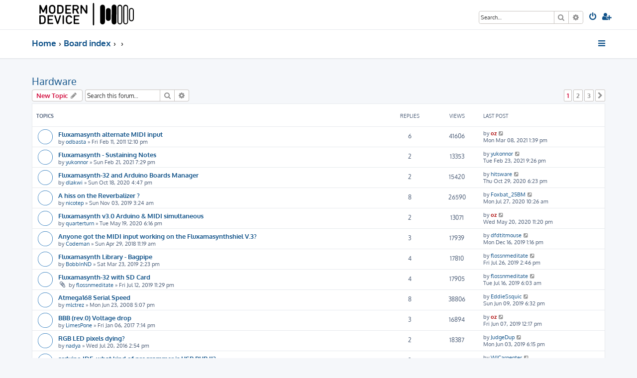

--- FILE ---
content_type: text/html; charset=UTF-8
request_url: https://forum.moderndevice.com/viewforum.php?f=11&sid=b928771864333a67fe3ac48bb7aab179
body_size: 9094
content:








<!DOCTYPE html>
<html dir="ltr" lang="en-gb">
<head>
<meta charset="utf-8" />
<meta http-equiv="X-UA-Compatible" content="IE=edge">
<meta name="viewport" content="width=device-width, initial-scale=1" />

<title>Hardware - Modern Device Forum</title>

	<link rel="alternate" type="application/atom+xml" title="Feed - Modern Device Forum" href="/app.php/feed?sid=d8f167815a8305a52a93a3d2ee773c22">		<link rel="alternate" type="application/atom+xml" title="Feed - All forums" href="/app.php/feed/forums?sid=d8f167815a8305a52a93a3d2ee773c22">			<link rel="alternate" type="application/atom+xml" title="Feed - Forum - Hardware" href="/app.php/feed/forum/11?sid=d8f167815a8305a52a93a3d2ee773c22">		
	<link rel="canonical" href="https://forum.moderndevice.com/viewforum.php?f=11">

<!--
	phpBB style name: ProLight
	Based on style:   prosilver (this is the default phpBB3 style)
	Original author:  Tom Beddard ( http://www.subBlue.com/ )
	Modified by:      Ian Bradley ( http://phpbbstyles.oo.gd/ )
-->

<link href="./assets/css/font-awesome.min.css?assets_version=45" rel="stylesheet">
<link href="./styles/prolight/theme/stylesheet.css?assets_version=45" rel="stylesheet">




<!--[if lte IE 9]>
	<link href="./styles/prolight/theme/tweaks.css?assets_version=45" rel="stylesheet">
<![endif]-->

	<link href="./styles/prolight/theme/round_avatars.css?assets_version=45" rel="stylesheet">





</head>
<body id="phpbb" class="nojs notouch section-viewforum ltr ">


<div class="headerwrap lightheader">
	
	<div id="page-header" class="page-header">
		<div class="headerbar" role="banner">
					<div class="inner">

			<div id="site-description" class="site-description">
				<a id="logo" class="logo" href="http://www.moderndevice.com" title="Home"><span class="site_logo"></span></a>
				<h1 style="display:none">Modern Device Forum</h1>
				<p class="skiplink"><a href="#start_here">Skip to content</a></p>
			</div>

			<div class="lightsearch">
												<div id="search-box" class="search-box search-header responsive-hide" role="search">
					<form action="./search.php?sid=d8f167815a8305a52a93a3d2ee773c22" method="get" id="search">
					<fieldset>
						<input name="keywords" id="keywords" type="search" maxlength="128" title="Search for keywords" class="inputbox search tiny" size="20" value="" placeholder="Search…" />
						<button class="button button-search" type="submit" title="Search">
							<i class="icon fa-search fa-fw" aria-hidden="true"></i><span class="sr-only">Search</span>
						</button>
						<a href="./search.php?sid=d8f167815a8305a52a93a3d2ee773c22" class="button button-search-end" title="Advanced search">
							<i class="icon fa-cog fa-fw" aria-hidden="true"></i><span class="sr-only">Advanced search</span>
						</a>
						<input type="hidden" name="sid" value="d8f167815a8305a52a93a3d2ee773c22" />

					</fieldset>
					</form>
				</div>
												
				<ul id="nav-main" class="nav-main linklist" role="menubar">
				
								<li class="responsive-show light-responsive-search" style="display:none">
					<a href="./search.php?sid=d8f167815a8305a52a93a3d2ee773c22" title="View the advanced search options" role="menuitem">
						<i class="icon fa-search fa-fw light-large" aria-hidden="true"></i><span class="sr-only">Search</span>
					</a>
				</li>
								
									<li  data-skip-responsive="true">
						<a href="./ucp.php?mode=login&amp;redirect=viewforum.php%3Ff%3D11&amp;sid=d8f167815a8305a52a93a3d2ee773c22" title="Login" accesskey="x" role="menuitem" title="Login">
							<i class="icon fa-power-off fa-fw light-large" aria-hidden="true"></i>
						</a>
					</li>
											<li data-skip-responsive="true">
							<a href="./ucp.php?mode=register&amp;sid=d8f167815a8305a52a93a3d2ee773c22" role="menuitem" title="Register">
								<i class="icon fa-user-plus fa-fw light-large" aria-hidden="true"></i>
							</a>
						</li>
																		</ul>
				
			</div>

			</div>
					</div>
		
	</div>
</div>
		
<div class="headerwrap lightnav">
	<div class="page-header">
		<div class="headerbar" role="banner">	
				<div class="navbar navbar-top" role="navigation">
	<div class="inner">

	<ul id="nav-main" class="rightside nav-main linklist light-nav-list" role="menubar">

				
						
				
		<li id="quick-links" class="quick-links dropdown-container responsive-menu" data-skip-responsive="true">
			<a href="#" class="dropdown-trigger" title="Quick links">
				<i class="icon fa-bars fa-fw" aria-hidden="true"></i>
			</a>
			<div class="dropdown">
				<div class="pointer"><div class="pointer-inner"></div></div>
				<ul class="dropdown-contents" role="menu">
					
										
										
											<li class="separator"></li>
																									<li>
								<a href="./search.php?search_id=unanswered&amp;sid=d8f167815a8305a52a93a3d2ee773c22" role="menuitem">
									<i class="icon fa-file-o fa-fw icon-gray" aria-hidden="true"></i><span>Unanswered topics</span>
								</a>
							</li>
							<li>
								<a href="./search.php?search_id=active_topics&amp;sid=d8f167815a8305a52a93a3d2ee773c22" role="menuitem">
									<i class="icon fa-file-o fa-fw icon-blue" aria-hidden="true"></i><span>Active topics</span>
								</a>
							</li>
							<li class="separator"></li>
							<li>
								<a href="./search.php?sid=d8f167815a8305a52a93a3d2ee773c22" role="menuitem">
									<i class="icon fa-search fa-fw" aria-hidden="true"></i><span>Search</span>
								</a>
							</li>
					
										<li class="separator"></li>

									</ul>
			</div>
		</li>

	</ul>

	<ul id="nav-breadcrumbs" class="nav-breadcrumbs linklist navlinks light-nav-list" role="menubar">
								<li class="breadcrumbs" itemscope itemtype="http://schema.org/BreadcrumbList">
							<span class="crumb"  itemtype="http://schema.org/ListItem" itemprop="itemListElement" itemscope><a href="http://www.moderndevice.com" itemtype="https://schema.org/Thing" itemscope itemprop="item" data-navbar-reference="home"><span itemprop="name">Home</span></a><meta itemprop="position" content="1" /></span>
										<span class="crumb"  itemtype="http://schema.org/ListItem" itemprop="itemListElement" itemscope><a href="./index.php?sid=d8f167815a8305a52a93a3d2ee773c22" itemtype="https://schema.org/Thing" itemscope itemprop="item" accesskey="h" data-navbar-reference="index"><span itemprop="name">Board index</span></a><meta itemprop="position" content="2" /></span>
											<span class="crumb"  itemtype="http://schema.org/ListItem" itemprop="itemListElement" itemscope data-forum-id="1"><a href="" itemtype="https://schema.org/Thing" itemscope itemprop="item"><span itemprop="name"></span></a><meta itemprop="position" content="3" /></span>
															<span class="crumb"  itemtype="http://schema.org/ListItem" itemprop="itemListElement" itemscope data-forum-id="11"><a href="" itemtype="https://schema.org/Thing" itemscope itemprop="item"><span itemprop="name"></span></a><meta itemprop="position" content="4" /></span>
												</li>
		
	</ul>

	</div>
</div>
		</div>
	</div>
</div>

<div id="wrap" class="wrap">
	<a id="top" class="top-anchor" accesskey="t"></a>

	
	<a id="start_here" class="anchor"></a>
	<div id="page-body" class="page-body" role="main">
		
		<h2 class="forum-title"><a href="./viewforum.php?f=11&amp;sid=d8f167815a8305a52a93a3d2ee773c22">Hardware</a></h2>
<div>
	<!-- NOTE: remove the style="display: none" when you want to have the forum description on the forum body -->
	<div style="display: none !important;">Interfacing hardware, sensors, output drivers, chips.<br /></div>	</div>



	<div class="action-bar bar-top">

				
		<a href="./posting.php?mode=post&amp;f=11&amp;sid=d8f167815a8305a52a93a3d2ee773c22" class="button" title="Post a new topic">
							<span>New Topic</span> <i class="icon fa-pencil fa-fw" aria-hidden="true"></i>
					</a>
				
			<div class="search-box" role="search">
			<form method="get" id="forum-search" action="./search.php?sid=d8f167815a8305a52a93a3d2ee773c22">
			<fieldset>
				<input class="inputbox search tiny" type="search" name="keywords" id="search_keywords" size="20" placeholder="Search this forum…" />
				<button class="button button-search" type="submit" title="Search">
					<i class="icon fa-search fa-fw" aria-hidden="true"></i><span class="sr-only">Search</span>
				</button>
				<a href="./search.php?sid=d8f167815a8305a52a93a3d2ee773c22" class="button button-search-end" title="Advanced search">
					<i class="icon fa-cog fa-fw" aria-hidden="true"></i><span class="sr-only">Advanced search</span>
				</a>
				<input type="hidden" name="fid[0]" value="11" />
<input type="hidden" name="sid" value="d8f167815a8305a52a93a3d2ee773c22" />

			</fieldset>
			</form>
		</div>
	
	<div class="pagination">
					<ul>
		<li class="active"><span>1</span></li>
				<li><a class="button" href="./viewforum.php?f=11&amp;sid=d8f167815a8305a52a93a3d2ee773c22&amp;start=30" role="button">2</a></li>
				<li><a class="button" href="./viewforum.php?f=11&amp;sid=d8f167815a8305a52a93a3d2ee773c22&amp;start=60" role="button">3</a></li>
				<li class="arrow next"><a class="button button-icon-only" href="./viewforum.php?f=11&amp;sid=d8f167815a8305a52a93a3d2ee773c22&amp;start=30" rel="next" role="button"><i class="icon fa-chevron-right fa-fw" aria-hidden="true"></i><span class="sr-only">Next</span></a></li>
	</ul>
			</div>

	</div>




	
			<div class="forumbg">
		<div class="inner">
		<ul class="topiclist">
			<li class="header">
				<dl class="row-item">
					<dt><div class="list-inner">Topics</div></dt>
					<dd class="posts">Replies</dd>
					<dd class="views">Views</dd>
					<dd class="lastpost"><span>Last post</span></dd>
				</dl>
			</li>
		</ul>
		<ul class="topiclist topics">
	
				<li class="row bg1">
						<dl class="row-item topic_read">
				<dt title="No unread posts">
										<div class="list-inner">
																		<a href="./viewtopic.php?t=459&amp;sid=d8f167815a8305a52a93a3d2ee773c22" class="topictitle">Fluxamasynth alternate MIDI input</a>																								<br />
						
												<div class="responsive-show" style="display: none;">
							Last post by <a href="./memberlist.php?mode=viewprofile&amp;u=2&amp;sid=d8f167815a8305a52a93a3d2ee773c22" style="color: #AA0000;" class="username-coloured">oz</a> &laquo; <a href="./viewtopic.php?p=6649&amp;sid=d8f167815a8305a52a93a3d2ee773c22#p6649" title="Go to last post"><time datetime="2021-03-08T18:39:07+00:00">Mon Mar 08, 2021 1:39 pm</time></a>
													</div>
														<span class="responsive-show left-box" style="display: none;">Replies: <strong>6</strong></span>
													
						<div class="topic-poster responsive-hide left-box">
																												by <a href="./memberlist.php?mode=viewprofile&amp;u=3381&amp;sid=d8f167815a8305a52a93a3d2ee773c22" class="username">odbasta</a> &raquo; <time datetime="2011-02-11T17:10:28+00:00">Fri Feb 11, 2011 12:10 pm</time>
																				</div>

						
											</div>
				</dt>
				<dd class="posts">6 <dfn>Replies</dfn></dd>
				<dd class="views">41606 <dfn>Views</dfn></dd>
				<dd class="lastpost">
					<span><dfn>Last post </dfn>by <a href="./memberlist.php?mode=viewprofile&amp;u=2&amp;sid=d8f167815a8305a52a93a3d2ee773c22" style="color: #AA0000;" class="username-coloured">oz</a>													<a href="./viewtopic.php?p=6649&amp;sid=d8f167815a8305a52a93a3d2ee773c22#p6649" title="Go to last post">
								<i class="icon fa-external-link-square fa-fw icon-lightgray icon-md" aria-hidden="true"></i><span class="sr-only"></span>
							</a>
												<br /><time datetime="2021-03-08T18:39:07+00:00">Mon Mar 08, 2021 1:39 pm</time>
					</span>
				</dd>
			</dl>
					</li>
		
	

	
	
				<li class="row bg2">
						<dl class="row-item topic_read">
				<dt title="No unread posts">
										<div class="list-inner">
																		<a href="./viewtopic.php?t=3967&amp;sid=d8f167815a8305a52a93a3d2ee773c22" class="topictitle">Fluxamasynth - Sustaining Notes</a>																								<br />
						
												<div class="responsive-show" style="display: none;">
							Last post by <a href="./memberlist.php?mode=viewprofile&amp;u=15633&amp;sid=d8f167815a8305a52a93a3d2ee773c22" class="username">yukonnor</a> &laquo; <a href="./viewtopic.php?p=6647&amp;sid=d8f167815a8305a52a93a3d2ee773c22#p6647" title="Go to last post"><time datetime="2021-02-24T02:26:13+00:00">Tue Feb 23, 2021 9:26 pm</time></a>
													</div>
														<span class="responsive-show left-box" style="display: none;">Replies: <strong>2</strong></span>
													
						<div class="topic-poster responsive-hide left-box">
																												by <a href="./memberlist.php?mode=viewprofile&amp;u=15633&amp;sid=d8f167815a8305a52a93a3d2ee773c22" class="username">yukonnor</a> &raquo; <time datetime="2021-02-22T00:29:18+00:00">Sun Feb 21, 2021 7:29 pm</time>
																				</div>

						
											</div>
				</dt>
				<dd class="posts">2 <dfn>Replies</dfn></dd>
				<dd class="views">13353 <dfn>Views</dfn></dd>
				<dd class="lastpost">
					<span><dfn>Last post </dfn>by <a href="./memberlist.php?mode=viewprofile&amp;u=15633&amp;sid=d8f167815a8305a52a93a3d2ee773c22" class="username">yukonnor</a>													<a href="./viewtopic.php?p=6647&amp;sid=d8f167815a8305a52a93a3d2ee773c22#p6647" title="Go to last post">
								<i class="icon fa-external-link-square fa-fw icon-lightgray icon-md" aria-hidden="true"></i><span class="sr-only"></span>
							</a>
												<br /><time datetime="2021-02-24T02:26:13+00:00">Tue Feb 23, 2021 9:26 pm</time>
					</span>
				</dd>
			</dl>
					</li>
		
	

	
	
				<li class="row bg1">
						<dl class="row-item topic_read">
				<dt title="No unread posts">
										<div class="list-inner">
																		<a href="./viewtopic.php?t=3958&amp;sid=d8f167815a8305a52a93a3d2ee773c22" class="topictitle">Fluxamasynth-32 and Arduino Boards Manager</a>																								<br />
						
												<div class="responsive-show" style="display: none;">
							Last post by <a href="./memberlist.php?mode=viewprofile&amp;u=4115&amp;sid=d8f167815a8305a52a93a3d2ee773c22" class="username">hitsware</a> &laquo; <a href="./viewtopic.php?p=6625&amp;sid=d8f167815a8305a52a93a3d2ee773c22#p6625" title="Go to last post"><time datetime="2020-10-29T23:23:51+00:00">Thu Oct 29, 2020 6:23 pm</time></a>
													</div>
														<span class="responsive-show left-box" style="display: none;">Replies: <strong>2</strong></span>
													
						<div class="topic-poster responsive-hide left-box">
																												by <a href="./memberlist.php?mode=viewprofile&amp;u=15542&amp;sid=d8f167815a8305a52a93a3d2ee773c22" class="username">dlakwi</a> &raquo; <time datetime="2020-10-18T21:47:04+00:00">Sun Oct 18, 2020 4:47 pm</time>
																				</div>

						
											</div>
				</dt>
				<dd class="posts">2 <dfn>Replies</dfn></dd>
				<dd class="views">15420 <dfn>Views</dfn></dd>
				<dd class="lastpost">
					<span><dfn>Last post </dfn>by <a href="./memberlist.php?mode=viewprofile&amp;u=4115&amp;sid=d8f167815a8305a52a93a3d2ee773c22" class="username">hitsware</a>													<a href="./viewtopic.php?p=6625&amp;sid=d8f167815a8305a52a93a3d2ee773c22#p6625" title="Go to last post">
								<i class="icon fa-external-link-square fa-fw icon-lightgray icon-md" aria-hidden="true"></i><span class="sr-only"></span>
							</a>
												<br /><time datetime="2020-10-29T23:23:51+00:00">Thu Oct 29, 2020 6:23 pm</time>
					</span>
				</dd>
			</dl>
					</li>
		
	

	
	
				<li class="row bg2">
						<dl class="row-item topic_read">
				<dt title="No unread posts">
										<div class="list-inner">
																		<a href="./viewtopic.php?t=3932&amp;sid=d8f167815a8305a52a93a3d2ee773c22" class="topictitle">A hiss on the Reverbalizer ?</a>																								<br />
						
												<div class="responsive-show" style="display: none;">
							Last post by <a href="./memberlist.php?mode=viewprofile&amp;u=15518&amp;sid=d8f167815a8305a52a93a3d2ee773c22" class="username">Foxbat_25BM</a> &laquo; <a href="./viewtopic.php?p=6590&amp;sid=d8f167815a8305a52a93a3d2ee773c22#p6590" title="Go to last post"><time datetime="2020-07-27T15:26:54+00:00">Mon Jul 27, 2020 10:26 am</time></a>
													</div>
														<span class="responsive-show left-box" style="display: none;">Replies: <strong>8</strong></span>
													
						<div class="topic-poster responsive-hide left-box">
																												by <a href="./memberlist.php?mode=viewprofile&amp;u=15443&amp;sid=d8f167815a8305a52a93a3d2ee773c22" class="username">nicotep</a> &raquo; <time datetime="2019-11-03T08:24:32+00:00">Sun Nov 03, 2019 3:24 am</time>
																				</div>

						
											</div>
				</dt>
				<dd class="posts">8 <dfn>Replies</dfn></dd>
				<dd class="views">26590 <dfn>Views</dfn></dd>
				<dd class="lastpost">
					<span><dfn>Last post </dfn>by <a href="./memberlist.php?mode=viewprofile&amp;u=15518&amp;sid=d8f167815a8305a52a93a3d2ee773c22" class="username">Foxbat_25BM</a>													<a href="./viewtopic.php?p=6590&amp;sid=d8f167815a8305a52a93a3d2ee773c22#p6590" title="Go to last post">
								<i class="icon fa-external-link-square fa-fw icon-lightgray icon-md" aria-hidden="true"></i><span class="sr-only"></span>
							</a>
												<br /><time datetime="2020-07-27T15:26:54+00:00">Mon Jul 27, 2020 10:26 am</time>
					</span>
				</dd>
			</dl>
					</li>
		
	

	
	
				<li class="row bg1">
						<dl class="row-item topic_read">
				<dt title="No unread posts">
										<div class="list-inner">
																		<a href="./viewtopic.php?t=3946&amp;sid=d8f167815a8305a52a93a3d2ee773c22" class="topictitle">Fluxamasynth v3.0 Arduino &amp; MIDI simultaneous</a>																								<br />
						
												<div class="responsive-show" style="display: none;">
							Last post by <a href="./memberlist.php?mode=viewprofile&amp;u=2&amp;sid=d8f167815a8305a52a93a3d2ee773c22" style="color: #AA0000;" class="username-coloured">oz</a> &laquo; <a href="./viewtopic.php?p=6568&amp;sid=d8f167815a8305a52a93a3d2ee773c22#p6568" title="Go to last post"><time datetime="2020-05-21T04:20:14+00:00">Wed May 20, 2020 11:20 pm</time></a>
													</div>
														<span class="responsive-show left-box" style="display: none;">Replies: <strong>2</strong></span>
													
						<div class="topic-poster responsive-hide left-box">
																												by <a href="./memberlist.php?mode=viewprofile&amp;u=3443&amp;sid=d8f167815a8305a52a93a3d2ee773c22" class="username">quarterturn</a> &raquo; <time datetime="2020-05-19T23:16:23+00:00">Tue May 19, 2020 6:16 pm</time>
																				</div>

						
											</div>
				</dt>
				<dd class="posts">2 <dfn>Replies</dfn></dd>
				<dd class="views">13071 <dfn>Views</dfn></dd>
				<dd class="lastpost">
					<span><dfn>Last post </dfn>by <a href="./memberlist.php?mode=viewprofile&amp;u=2&amp;sid=d8f167815a8305a52a93a3d2ee773c22" style="color: #AA0000;" class="username-coloured">oz</a>													<a href="./viewtopic.php?p=6568&amp;sid=d8f167815a8305a52a93a3d2ee773c22#p6568" title="Go to last post">
								<i class="icon fa-external-link-square fa-fw icon-lightgray icon-md" aria-hidden="true"></i><span class="sr-only"></span>
							</a>
												<br /><time datetime="2020-05-21T04:20:14+00:00">Wed May 20, 2020 11:20 pm</time>
					</span>
				</dd>
			</dl>
					</li>
		
	

	
	
				<li class="row bg2">
						<dl class="row-item topic_read">
				<dt title="No unread posts">
										<div class="list-inner">
																		<a href="./viewtopic.php?t=3877&amp;sid=d8f167815a8305a52a93a3d2ee773c22" class="topictitle">Anyone got the MIDI input working on the Fluxamasynthshiel V.3?</a>																								<br />
						
												<div class="responsive-show" style="display: none;">
							Last post by <a href="./memberlist.php?mode=viewprofile&amp;u=15449&amp;sid=d8f167815a8305a52a93a3d2ee773c22" class="username">dfdtitmouse</a> &laquo; <a href="./viewtopic.php?p=6551&amp;sid=d8f167815a8305a52a93a3d2ee773c22#p6551" title="Go to last post"><time datetime="2019-12-16T18:16:00+00:00">Mon Dec 16, 2019 1:16 pm</time></a>
													</div>
														<span class="responsive-show left-box" style="display: none;">Replies: <strong>3</strong></span>
													
						<div class="topic-poster responsive-hide left-box">
																												by <a href="./memberlist.php?mode=viewprofile&amp;u=15262&amp;sid=d8f167815a8305a52a93a3d2ee773c22" class="username">Codeman</a> &raquo; <time datetime="2018-04-29T16:19:32+00:00">Sun Apr 29, 2018 11:19 am</time>
																				</div>

						
											</div>
				</dt>
				<dd class="posts">3 <dfn>Replies</dfn></dd>
				<dd class="views">17939 <dfn>Views</dfn></dd>
				<dd class="lastpost">
					<span><dfn>Last post </dfn>by <a href="./memberlist.php?mode=viewprofile&amp;u=15449&amp;sid=d8f167815a8305a52a93a3d2ee773c22" class="username">dfdtitmouse</a>													<a href="./viewtopic.php?p=6551&amp;sid=d8f167815a8305a52a93a3d2ee773c22#p6551" title="Go to last post">
								<i class="icon fa-external-link-square fa-fw icon-lightgray icon-md" aria-hidden="true"></i><span class="sr-only"></span>
							</a>
												<br /><time datetime="2019-12-16T18:16:00+00:00">Mon Dec 16, 2019 1:16 pm</time>
					</span>
				</dd>
			</dl>
					</li>
		
	

	
	
				<li class="row bg1">
						<dl class="row-item topic_read">
				<dt title="No unread posts">
										<div class="list-inner">
																		<a href="./viewtopic.php?t=3918&amp;sid=d8f167815a8305a52a93a3d2ee773c22" class="topictitle">Fluxamasynth Library - Bagpipe</a>																								<br />
						
												<div class="responsive-show" style="display: none;">
							Last post by <a href="./memberlist.php?mode=viewprofile&amp;u=15389&amp;sid=d8f167815a8305a52a93a3d2ee773c22" class="username">flossnmeditate</a> &laquo; <a href="./viewtopic.php?p=6503&amp;sid=d8f167815a8305a52a93a3d2ee773c22#p6503" title="Go to last post"><time datetime="2019-07-26T19:46:24+00:00">Fri Jul 26, 2019 2:46 pm</time></a>
													</div>
														<span class="responsive-show left-box" style="display: none;">Replies: <strong>4</strong></span>
													
						<div class="topic-poster responsive-hide left-box">
																												by <a href="./memberlist.php?mode=viewprofile&amp;u=15360&amp;sid=d8f167815a8305a52a93a3d2ee773c22" class="username">BobbInND</a> &raquo; <time datetime="2019-03-23T19:23:26+00:00">Sat Mar 23, 2019 2:23 pm</time>
																				</div>

						
											</div>
				</dt>
				<dd class="posts">4 <dfn>Replies</dfn></dd>
				<dd class="views">17810 <dfn>Views</dfn></dd>
				<dd class="lastpost">
					<span><dfn>Last post </dfn>by <a href="./memberlist.php?mode=viewprofile&amp;u=15389&amp;sid=d8f167815a8305a52a93a3d2ee773c22" class="username">flossnmeditate</a>													<a href="./viewtopic.php?p=6503&amp;sid=d8f167815a8305a52a93a3d2ee773c22#p6503" title="Go to last post">
								<i class="icon fa-external-link-square fa-fw icon-lightgray icon-md" aria-hidden="true"></i><span class="sr-only"></span>
							</a>
												<br /><time datetime="2019-07-26T19:46:24+00:00">Fri Jul 26, 2019 2:46 pm</time>
					</span>
				</dd>
			</dl>
					</li>
		
	

	
	
				<li class="row bg2">
						<dl class="row-item topic_read">
				<dt title="No unread posts">
										<div class="list-inner">
																		<a href="./viewtopic.php?t=3923&amp;sid=d8f167815a8305a52a93a3d2ee773c22" class="topictitle">Fluxamasynth-32 with SD Card</a>																								<br />
						
												<div class="responsive-show" style="display: none;">
							Last post by <a href="./memberlist.php?mode=viewprofile&amp;u=15389&amp;sid=d8f167815a8305a52a93a3d2ee773c22" class="username">flossnmeditate</a> &laquo; <a href="./viewtopic.php?p=6498&amp;sid=d8f167815a8305a52a93a3d2ee773c22#p6498" title="Go to last post"><time datetime="2019-07-16T11:03:05+00:00">Tue Jul 16, 2019 6:03 am</time></a>
													</div>
														<span class="responsive-show left-box" style="display: none;">Replies: <strong>4</strong></span>
													
						<div class="topic-poster responsive-hide left-box">
														<i class="icon fa-paperclip fa-fw" aria-hidden="true"></i>														by <a href="./memberlist.php?mode=viewprofile&amp;u=15389&amp;sid=d8f167815a8305a52a93a3d2ee773c22" class="username">flossnmeditate</a> &raquo; <time datetime="2019-07-13T04:29:43+00:00">Fri Jul 12, 2019 11:29 pm</time>
																				</div>

						
											</div>
				</dt>
				<dd class="posts">4 <dfn>Replies</dfn></dd>
				<dd class="views">17905 <dfn>Views</dfn></dd>
				<dd class="lastpost">
					<span><dfn>Last post </dfn>by <a href="./memberlist.php?mode=viewprofile&amp;u=15389&amp;sid=d8f167815a8305a52a93a3d2ee773c22" class="username">flossnmeditate</a>													<a href="./viewtopic.php?p=6498&amp;sid=d8f167815a8305a52a93a3d2ee773c22#p6498" title="Go to last post">
								<i class="icon fa-external-link-square fa-fw icon-lightgray icon-md" aria-hidden="true"></i><span class="sr-only"></span>
							</a>
												<br /><time datetime="2019-07-16T11:03:05+00:00">Tue Jul 16, 2019 6:03 am</time>
					</span>
				</dd>
			</dl>
					</li>
		
	

	
	
				<li class="row bg1">
						<dl class="row-item topic_read">
				<dt title="No unread posts">
										<div class="list-inner">
																		<a href="./viewtopic.php?t=20&amp;sid=d8f167815a8305a52a93a3d2ee773c22" class="topictitle">Atmega168 Serial Speed</a>																								<br />
						
												<div class="responsive-show" style="display: none;">
							Last post by <a href="./memberlist.php?mode=viewprofile&amp;u=15377&amp;sid=d8f167815a8305a52a93a3d2ee773c22" class="username">EddieSsquic</a> &laquo; <a href="./viewtopic.php?p=6484&amp;sid=d8f167815a8305a52a93a3d2ee773c22#p6484" title="Go to last post"><time datetime="2019-06-09T23:32:11+00:00">Sun Jun 09, 2019 6:32 pm</time></a>
													</div>
														<span class="responsive-show left-box" style="display: none;">Replies: <strong>8</strong></span>
													
						<div class="topic-poster responsive-hide left-box">
																												by <a href="./memberlist.php?mode=viewprofile&amp;u=76&amp;sid=d8f167815a8305a52a93a3d2ee773c22" class="username">mlctrez</a> &raquo; <time datetime="2008-06-23T22:07:41+00:00">Mon Jun 23, 2008 5:07 pm</time>
																				</div>

						
											</div>
				</dt>
				<dd class="posts">8 <dfn>Replies</dfn></dd>
				<dd class="views">38806 <dfn>Views</dfn></dd>
				<dd class="lastpost">
					<span><dfn>Last post </dfn>by <a href="./memberlist.php?mode=viewprofile&amp;u=15377&amp;sid=d8f167815a8305a52a93a3d2ee773c22" class="username">EddieSsquic</a>													<a href="./viewtopic.php?p=6484&amp;sid=d8f167815a8305a52a93a3d2ee773c22#p6484" title="Go to last post">
								<i class="icon fa-external-link-square fa-fw icon-lightgray icon-md" aria-hidden="true"></i><span class="sr-only"></span>
							</a>
												<br /><time datetime="2019-06-09T23:32:11+00:00">Sun Jun 09, 2019 6:32 pm</time>
					</span>
				</dd>
			</dl>
					</li>
		
	

	
	
				<li class="row bg2">
						<dl class="row-item topic_read">
				<dt title="No unread posts">
										<div class="list-inner">
																		<a href="./viewtopic.php?t=1428&amp;sid=d8f167815a8305a52a93a3d2ee773c22" class="topictitle">BBB (rev.0) Voltage drop</a>																								<br />
						
												<div class="responsive-show" style="display: none;">
							Last post by <a href="./memberlist.php?mode=viewprofile&amp;u=2&amp;sid=d8f167815a8305a52a93a3d2ee773c22" style="color: #AA0000;" class="username-coloured">oz</a> &laquo; <a href="./viewtopic.php?p=6483&amp;sid=d8f167815a8305a52a93a3d2ee773c22#p6483" title="Go to last post"><time datetime="2019-06-07T17:17:47+00:00">Fri Jun 07, 2019 12:17 pm</time></a>
													</div>
														<span class="responsive-show left-box" style="display: none;">Replies: <strong>3</strong></span>
													
						<div class="topic-poster responsive-hide left-box">
																												by <a href="./memberlist.php?mode=viewprofile&amp;u=4958&amp;sid=d8f167815a8305a52a93a3d2ee773c22" class="username">LimesPone</a> &raquo; <time datetime="2017-01-07T00:14:52+00:00">Fri Jan 06, 2017 7:14 pm</time>
																				</div>

						
											</div>
				</dt>
				<dd class="posts">3 <dfn>Replies</dfn></dd>
				<dd class="views">16894 <dfn>Views</dfn></dd>
				<dd class="lastpost">
					<span><dfn>Last post </dfn>by <a href="./memberlist.php?mode=viewprofile&amp;u=2&amp;sid=d8f167815a8305a52a93a3d2ee773c22" style="color: #AA0000;" class="username-coloured">oz</a>													<a href="./viewtopic.php?p=6483&amp;sid=d8f167815a8305a52a93a3d2ee773c22#p6483" title="Go to last post">
								<i class="icon fa-external-link-square fa-fw icon-lightgray icon-md" aria-hidden="true"></i><span class="sr-only"></span>
							</a>
												<br /><time datetime="2019-06-07T17:17:47+00:00">Fri Jun 07, 2019 12:17 pm</time>
					</span>
				</dd>
			</dl>
					</li>
		
	

	
	
				<li class="row bg1">
						<dl class="row-item topic_read">
				<dt title="No unread posts">
										<div class="list-inner">
																		<a href="./viewtopic.php?t=1402&amp;sid=d8f167815a8305a52a93a3d2ee773c22" class="topictitle">RGB LED pixels dying?</a>																								<br />
						
												<div class="responsive-show" style="display: none;">
							Last post by <a href="./memberlist.php?mode=viewprofile&amp;u=15370&amp;sid=d8f167815a8305a52a93a3d2ee773c22" class="username">JudgeDup</a> &laquo; <a href="./viewtopic.php?p=6478&amp;sid=d8f167815a8305a52a93a3d2ee773c22#p6478" title="Go to last post"><time datetime="2019-06-03T23:15:41+00:00">Mon Jun 03, 2019 6:15 pm</time></a>
													</div>
														<span class="responsive-show left-box" style="display: none;">Replies: <strong>2</strong></span>
													
						<div class="topic-poster responsive-hide left-box">
																												by <a href="./memberlist.php?mode=viewprofile&amp;u=4785&amp;sid=d8f167815a8305a52a93a3d2ee773c22" class="username">nadya</a> &raquo; <time datetime="2016-07-20T19:54:00+00:00">Wed Jul 20, 2016 2:54 pm</time>
																				</div>

						
											</div>
				</dt>
				<dd class="posts">2 <dfn>Replies</dfn></dd>
				<dd class="views">18387 <dfn>Views</dfn></dd>
				<dd class="lastpost">
					<span><dfn>Last post </dfn>by <a href="./memberlist.php?mode=viewprofile&amp;u=15370&amp;sid=d8f167815a8305a52a93a3d2ee773c22" class="username">JudgeDup</a>													<a href="./viewtopic.php?p=6478&amp;sid=d8f167815a8305a52a93a3d2ee773c22#p6478" title="Go to last post">
								<i class="icon fa-external-link-square fa-fw icon-lightgray icon-md" aria-hidden="true"></i><span class="sr-only"></span>
							</a>
												<br /><time datetime="2019-06-03T23:15:41+00:00">Mon Jun 03, 2019 6:15 pm</time>
					</span>
				</dd>
			</dl>
					</li>
		
	

	
	
				<li class="row bg2">
						<dl class="row-item topic_read">
				<dt title="No unread posts">
										<div class="list-inner">
																		<a href="./viewtopic.php?t=3920&amp;sid=d8f167815a8305a52a93a3d2ee773c22" class="topictitle">arduino IDE, what kind of programmer is USB BUB II?</a>																								<br />
						
												<div class="responsive-show" style="display: none;">
							Last post by <a href="./memberlist.php?mode=viewprofile&amp;u=15361&amp;sid=d8f167815a8305a52a93a3d2ee773c22" class="username">WJCarpenter</a> &laquo; <a href="./viewtopic.php?p=6464&amp;sid=d8f167815a8305a52a93a3d2ee773c22#p6464" title="Go to last post"><time datetime="2019-04-22T17:11:00+00:00">Mon Apr 22, 2019 12:11 pm</time></a>
													</div>
														<span class="responsive-show left-box" style="display: none;">Replies: <strong>2</strong></span>
													
						<div class="topic-poster responsive-hide left-box">
																												by <a href="./memberlist.php?mode=viewprofile&amp;u=15361&amp;sid=d8f167815a8305a52a93a3d2ee773c22" class="username">WJCarpenter</a> &raquo; <time datetime="2019-04-22T02:01:25+00:00">Sun Apr 21, 2019 9:01 pm</time>
																				</div>

						
											</div>
				</dt>
				<dd class="posts">2 <dfn>Replies</dfn></dd>
				<dd class="views">14141 <dfn>Views</dfn></dd>
				<dd class="lastpost">
					<span><dfn>Last post </dfn>by <a href="./memberlist.php?mode=viewprofile&amp;u=15361&amp;sid=d8f167815a8305a52a93a3d2ee773c22" class="username">WJCarpenter</a>													<a href="./viewtopic.php?p=6464&amp;sid=d8f167815a8305a52a93a3d2ee773c22#p6464" title="Go to last post">
								<i class="icon fa-external-link-square fa-fw icon-lightgray icon-md" aria-hidden="true"></i><span class="sr-only"></span>
							</a>
												<br /><time datetime="2019-04-22T17:11:00+00:00">Mon Apr 22, 2019 12:11 pm</time>
					</span>
				</dd>
			</dl>
					</li>
		
	

	
	
				<li class="row bg1">
						<dl class="row-item topic_read">
				<dt title="No unread posts">
										<div class="list-inner">
																		<a href="./viewtopic.php?t=3919&amp;sid=d8f167815a8305a52a93a3d2ee773c22" class="topictitle">confusing voltage descriptions for USB BUB II</a>																								<br />
						
												<div class="responsive-show" style="display: none;">
							Last post by <a href="./memberlist.php?mode=viewprofile&amp;u=2&amp;sid=d8f167815a8305a52a93a3d2ee773c22" style="color: #AA0000;" class="username-coloured">oz</a> &laquo; <a href="./viewtopic.php?p=6461&amp;sid=d8f167815a8305a52a93a3d2ee773c22#p6461" title="Go to last post"><time datetime="2019-04-01T11:07:15+00:00">Mon Apr 01, 2019 6:07 am</time></a>
													</div>
														<span class="responsive-show left-box" style="display: none;">Replies: <strong>1</strong></span>
													
						<div class="topic-poster responsive-hide left-box">
																												by <a href="./memberlist.php?mode=viewprofile&amp;u=15361&amp;sid=d8f167815a8305a52a93a3d2ee773c22" class="username">WJCarpenter</a> &raquo; <time datetime="2019-03-31T20:14:00+00:00">Sun Mar 31, 2019 3:14 pm</time>
																				</div>

						
											</div>
				</dt>
				<dd class="posts">1 <dfn>Replies</dfn></dd>
				<dd class="views">19339 <dfn>Views</dfn></dd>
				<dd class="lastpost">
					<span><dfn>Last post </dfn>by <a href="./memberlist.php?mode=viewprofile&amp;u=2&amp;sid=d8f167815a8305a52a93a3d2ee773c22" style="color: #AA0000;" class="username-coloured">oz</a>													<a href="./viewtopic.php?p=6461&amp;sid=d8f167815a8305a52a93a3d2ee773c22#p6461" title="Go to last post">
								<i class="icon fa-external-link-square fa-fw icon-lightgray icon-md" aria-hidden="true"></i><span class="sr-only"></span>
							</a>
												<br /><time datetime="2019-04-01T11:07:15+00:00">Mon Apr 01, 2019 6:07 am</time>
					</span>
				</dd>
			</dl>
					</li>
		
	

	
	
				<li class="row bg2">
						<dl class="row-item topic_read_hot">
				<dt title="No unread posts">
										<div class="list-inner">
																		<a href="./viewtopic.php?t=3916&amp;sid=d8f167815a8305a52a93a3d2ee773c22" class="topictitle">BUBII - A request for the USB device descriptor failed, 10 work, 5 fail.</a>																								<br />
						
												<div class="responsive-show" style="display: none;">
							Last post by <a href="./memberlist.php?mode=viewprofile&amp;u=4768&amp;sid=d8f167815a8305a52a93a3d2ee773c22" class="username">JoeFromOzarks</a> &laquo; <a href="./viewtopic.php?p=6457&amp;sid=d8f167815a8305a52a93a3d2ee773c22#p6457" title="Go to last post"><time datetime="2019-03-14T16:07:24+00:00">Thu Mar 14, 2019 11:07 am</time></a>
													</div>
														<span class="responsive-show left-box" style="display: none;">Replies: <strong>11</strong></span>
													
						<div class="topic-poster responsive-hide left-box">
														<i class="icon fa-paperclip fa-fw" aria-hidden="true"></i>														by <a href="./memberlist.php?mode=viewprofile&amp;u=4768&amp;sid=d8f167815a8305a52a93a3d2ee773c22" class="username">JoeFromOzarks</a> &raquo; <time datetime="2019-02-28T20:01:00+00:00">Thu Feb 28, 2019 3:01 pm</time>
																				</div>

						
											</div>
				</dt>
				<dd class="posts">11 <dfn>Replies</dfn></dd>
				<dd class="views">33980 <dfn>Views</dfn></dd>
				<dd class="lastpost">
					<span><dfn>Last post </dfn>by <a href="./memberlist.php?mode=viewprofile&amp;u=4768&amp;sid=d8f167815a8305a52a93a3d2ee773c22" class="username">JoeFromOzarks</a>													<a href="./viewtopic.php?p=6457&amp;sid=d8f167815a8305a52a93a3d2ee773c22#p6457" title="Go to last post">
								<i class="icon fa-external-link-square fa-fw icon-lightgray icon-md" aria-hidden="true"></i><span class="sr-only"></span>
							</a>
												<br /><time datetime="2019-03-14T16:07:24+00:00">Thu Mar 14, 2019 11:07 am</time>
					</span>
				</dd>
			</dl>
					</li>
		
	

	
	
				<li class="row bg1">
						<dl class="row-item topic_read">
				<dt title="No unread posts">
										<div class="list-inner">
																		<a href="./viewtopic.php?t=3917&amp;sid=d8f167815a8305a52a93a3d2ee773c22" class="topictitle">BB Leo power rails</a>																								<br />
						
												<div class="responsive-show" style="display: none;">
							Last post by <a href="./memberlist.php?mode=viewprofile&amp;u=15357&amp;sid=d8f167815a8305a52a93a3d2ee773c22" class="username">jhughes1010</a> &laquo; <a href="./viewtopic.php?p=6456&amp;sid=d8f167815a8305a52a93a3d2ee773c22#p6456" title="Go to last post"><time datetime="2019-03-08T16:23:18+00:00">Fri Mar 08, 2019 11:23 am</time></a>
													</div>
														<span class="responsive-show left-box" style="display: none;">Replies: <strong>2</strong></span>
													
						<div class="topic-poster responsive-hide left-box">
																												by <a href="./memberlist.php?mode=viewprofile&amp;u=15357&amp;sid=d8f167815a8305a52a93a3d2ee773c22" class="username">jhughes1010</a> &raquo; <time datetime="2019-03-08T12:08:53+00:00">Fri Mar 08, 2019 7:08 am</time>
																				</div>

						
											</div>
				</dt>
				<dd class="posts">2 <dfn>Replies</dfn></dd>
				<dd class="views">14496 <dfn>Views</dfn></dd>
				<dd class="lastpost">
					<span><dfn>Last post </dfn>by <a href="./memberlist.php?mode=viewprofile&amp;u=15357&amp;sid=d8f167815a8305a52a93a3d2ee773c22" class="username">jhughes1010</a>													<a href="./viewtopic.php?p=6456&amp;sid=d8f167815a8305a52a93a3d2ee773c22#p6456" title="Go to last post">
								<i class="icon fa-external-link-square fa-fw icon-lightgray icon-md" aria-hidden="true"></i><span class="sr-only"></span>
							</a>
												<br /><time datetime="2019-03-08T16:23:18+00:00">Fri Mar 08, 2019 11:23 am</time>
					</span>
				</dd>
			</dl>
					</li>
		
	

	
	
				<li class="row bg2">
						<dl class="row-item topic_read">
				<dt title="No unread posts">
										<div class="list-inner">
																		<a href="./viewtopic.php?t=3871&amp;sid=d8f167815a8305a52a93a3d2ee773c22" class="topictitle">Fluxamasynth V3 library needed updating</a>																								<br />
						
												<div class="responsive-show" style="display: none;">
							Last post by <a href="./memberlist.php?mode=viewprofile&amp;u=2&amp;sid=d8f167815a8305a52a93a3d2ee773c22" style="color: #AA0000;" class="username-coloured">oz</a> &laquo; <a href="./viewtopic.php?p=6413&amp;sid=d8f167815a8305a52a93a3d2ee773c22#p6413" title="Go to last post"><time datetime="2018-08-23T20:07:16+00:00">Thu Aug 23, 2018 3:07 pm</time></a>
													</div>
														<span class="responsive-show left-box" style="display: none;">Replies: <strong>2</strong></span>
													
						<div class="topic-poster responsive-hide left-box">
																												by <a href="./memberlist.php?mode=viewprofile&amp;u=15253&amp;sid=d8f167815a8305a52a93a3d2ee773c22" class="username">Cool Games</a> &raquo; <time datetime="2018-03-28T18:09:41+00:00">Wed Mar 28, 2018 1:09 pm</time>
																				</div>

						
											</div>
				</dt>
				<dd class="posts">2 <dfn>Replies</dfn></dd>
				<dd class="views">15591 <dfn>Views</dfn></dd>
				<dd class="lastpost">
					<span><dfn>Last post </dfn>by <a href="./memberlist.php?mode=viewprofile&amp;u=2&amp;sid=d8f167815a8305a52a93a3d2ee773c22" style="color: #AA0000;" class="username-coloured">oz</a>													<a href="./viewtopic.php?p=6413&amp;sid=d8f167815a8305a52a93a3d2ee773c22#p6413" title="Go to last post">
								<i class="icon fa-external-link-square fa-fw icon-lightgray icon-md" aria-hidden="true"></i><span class="sr-only"></span>
							</a>
												<br /><time datetime="2018-08-23T20:07:16+00:00">Thu Aug 23, 2018 3:07 pm</time>
					</span>
				</dd>
			</dl>
					</li>
		
	

	
	
				<li class="row bg1">
						<dl class="row-item topic_read">
				<dt title="No unread posts">
										<div class="list-inner">
																		<a href="./viewtopic.php?t=3857&amp;sid=d8f167815a8305a52a93a3d2ee773c22" class="topictitle">BBleo?  where to discuss?</a>																								<br />
						
												<div class="responsive-show" style="display: none;">
							Last post by <a href="./memberlist.php?mode=viewprofile&amp;u=2&amp;sid=d8f167815a8305a52a93a3d2ee773c22" style="color: #AA0000;" class="username-coloured">oz</a> &laquo; <a href="./viewtopic.php?p=6336&amp;sid=d8f167815a8305a52a93a3d2ee773c22#p6336" title="Go to last post"><time datetime="2017-12-03T19:32:37+00:00">Sun Dec 03, 2017 2:32 pm</time></a>
													</div>
														<span class="responsive-show left-box" style="display: none;">Replies: <strong>1</strong></span>
													
						<div class="topic-poster responsive-hide left-box">
																												by <a href="./memberlist.php?mode=viewprofile&amp;u=15221&amp;sid=d8f167815a8305a52a93a3d2ee773c22" class="username">Tazling</a> &raquo; <time datetime="2017-12-01T21:52:11+00:00">Fri Dec 01, 2017 4:52 pm</time>
																				</div>

						
											</div>
				</dt>
				<dd class="posts">1 <dfn>Replies</dfn></dd>
				<dd class="views">13136 <dfn>Views</dfn></dd>
				<dd class="lastpost">
					<span><dfn>Last post </dfn>by <a href="./memberlist.php?mode=viewprofile&amp;u=2&amp;sid=d8f167815a8305a52a93a3d2ee773c22" style="color: #AA0000;" class="username-coloured">oz</a>													<a href="./viewtopic.php?p=6336&amp;sid=d8f167815a8305a52a93a3d2ee773c22#p6336" title="Go to last post">
								<i class="icon fa-external-link-square fa-fw icon-lightgray icon-md" aria-hidden="true"></i><span class="sr-only"></span>
							</a>
												<br /><time datetime="2017-12-03T19:32:37+00:00">Sun Dec 03, 2017 2:32 pm</time>
					</span>
				</dd>
			</dl>
					</li>
		
	

	
	
				<li class="row bg2">
						<dl class="row-item topic_read_hot">
				<dt title="No unread posts">
										<div class="list-inner">
																		<a href="./viewtopic.php?t=446&amp;sid=d8f167815a8305a52a93a3d2ee773c22" class="topictitle">Fluxamasynth Shield documentation?</a>																								<br />
						
												<div class="responsive-show" style="display: none;">
							Last post by <a href="./memberlist.php?mode=viewprofile&amp;u=2&amp;sid=d8f167815a8305a52a93a3d2ee773c22" style="color: #AA0000;" class="username-coloured">oz</a> &laquo; <a href="./viewtopic.php?p=6306&amp;sid=d8f167815a8305a52a93a3d2ee773c22#p6306" title="Go to last post"><time datetime="2017-10-14T22:07:28+00:00">Sat Oct 14, 2017 5:07 pm</time></a>
													</div>
														<span class="responsive-show left-box" style="display: none;">Replies: <strong>13</strong></span>
													
						<div class="topic-poster responsive-hide left-box">
																												by <a href="./memberlist.php?mode=viewprofile&amp;u=3191&amp;sid=d8f167815a8305a52a93a3d2ee773c22" class="username">grgtrpp</a> &raquo; <time datetime="2011-01-07T17:01:43+00:00">Fri Jan 07, 2011 12:01 pm</time>
																				</div>

						
											</div>
				</dt>
				<dd class="posts">13 <dfn>Replies</dfn></dd>
				<dd class="views">52219 <dfn>Views</dfn></dd>
				<dd class="lastpost">
					<span><dfn>Last post </dfn>by <a href="./memberlist.php?mode=viewprofile&amp;u=2&amp;sid=d8f167815a8305a52a93a3d2ee773c22" style="color: #AA0000;" class="username-coloured">oz</a>													<a href="./viewtopic.php?p=6306&amp;sid=d8f167815a8305a52a93a3d2ee773c22#p6306" title="Go to last post">
								<i class="icon fa-external-link-square fa-fw icon-lightgray icon-md" aria-hidden="true"></i><span class="sr-only"></span>
							</a>
												<br /><time datetime="2017-10-14T22:07:28+00:00">Sat Oct 14, 2017 5:07 pm</time>
					</span>
				</dd>
			</dl>
					</li>
		
	

	
	
				<li class="row bg1">
						<dl class="row-item topic_read">
				<dt title="No unread posts">
										<div class="list-inner">
																		<a href="./viewtopic.php?t=1328&amp;sid=d8f167815a8305a52a93a3d2ee773c22" class="topictitle">Current Sensor locking up arduino</a>																								<br />
						
												<div class="responsive-show" style="display: none;">
							Last post by <a href="./memberlist.php?mode=viewprofile&amp;u=13722&amp;sid=d8f167815a8305a52a93a3d2ee773c22" class="username">Michaelchase</a> &laquo; <a href="./viewtopic.php?p=6272&amp;sid=d8f167815a8305a52a93a3d2ee773c22#p6272" title="Go to last post"><time datetime="2017-10-12T08:55:29+00:00">Thu Oct 12, 2017 3:55 am</time></a>
													</div>
														<span class="responsive-show left-box" style="display: none;">Replies: <strong>6</strong></span>
													
						<div class="topic-poster responsive-hide left-box">
																												by <a href="./memberlist.php?mode=viewprofile&amp;u=4726&amp;sid=d8f167815a8305a52a93a3d2ee773c22" class="username">wiki</a> &raquo; <time datetime="2014-01-07T23:07:03+00:00">Tue Jan 07, 2014 6:07 pm</time>
																				</div>

						
											</div>
				</dt>
				<dd class="posts">6 <dfn>Replies</dfn></dd>
				<dd class="views">27376 <dfn>Views</dfn></dd>
				<dd class="lastpost">
					<span><dfn>Last post </dfn>by <a href="./memberlist.php?mode=viewprofile&amp;u=13722&amp;sid=d8f167815a8305a52a93a3d2ee773c22" class="username">Michaelchase</a>													<a href="./viewtopic.php?p=6272&amp;sid=d8f167815a8305a52a93a3d2ee773c22#p6272" title="Go to last post">
								<i class="icon fa-external-link-square fa-fw icon-lightgray icon-md" aria-hidden="true"></i><span class="sr-only"></span>
							</a>
												<br /><time datetime="2017-10-12T08:55:29+00:00">Thu Oct 12, 2017 3:55 am</time>
					</span>
				</dd>
			</dl>
					</li>
		
	

	
	
				<li class="row bg2">
						<dl class="row-item topic_read">
				<dt title="No unread posts">
										<div class="list-inner">
																		<a href="./viewtopic.php?t=1016&amp;sid=d8f167815a8305a52a93a3d2ee773c22" class="topictitle">Fluxamasynth and Arduino Mega</a>																								<br />
						
												<div class="responsive-show" style="display: none;">
							Last post by <a href="./memberlist.php?mode=viewprofile&amp;u=13769&amp;sid=d8f167815a8305a52a93a3d2ee773c22" class="username">Fredaueuv</a> &laquo; <a href="./viewtopic.php?p=6181&amp;sid=d8f167815a8305a52a93a3d2ee773c22#p6181" title="Go to last post"><time datetime="2017-10-11T00:27:28+00:00">Tue Oct 10, 2017 7:27 pm</time></a>
													</div>
														<span class="responsive-show left-box" style="display: none;">Replies: <strong>2</strong></span>
													
						<div class="topic-poster responsive-hide left-box">
																												by <a href="./memberlist.php?mode=viewprofile&amp;u=4083&amp;sid=d8f167815a8305a52a93a3d2ee773c22" class="username">charlesb2255</a> &raquo; <time datetime="2013-06-10T15:57:30+00:00">Mon Jun 10, 2013 10:57 am</time>
																				</div>

						
											</div>
				</dt>
				<dd class="posts">2 <dfn>Replies</dfn></dd>
				<dd class="views">17985 <dfn>Views</dfn></dd>
				<dd class="lastpost">
					<span><dfn>Last post </dfn>by <a href="./memberlist.php?mode=viewprofile&amp;u=13769&amp;sid=d8f167815a8305a52a93a3d2ee773c22" class="username">Fredaueuv</a>													<a href="./viewtopic.php?p=6181&amp;sid=d8f167815a8305a52a93a3d2ee773c22#p6181" title="Go to last post">
								<i class="icon fa-external-link-square fa-fw icon-lightgray icon-md" aria-hidden="true"></i><span class="sr-only"></span>
							</a>
												<br /><time datetime="2017-10-11T00:27:28+00:00">Tue Oct 10, 2017 7:27 pm</time>
					</span>
				</dd>
			</dl>
					</li>
		
	

	
	
				<li class="row bg1">
						<dl class="row-item topic_read">
				<dt title="No unread posts">
										<div class="list-inner">
																		<a href="./viewtopic.php?t=1365&amp;sid=d8f167815a8305a52a93a3d2ee773c22" class="topictitle">Byteseeker 2.1 issues</a>																								<br />
						
												<div class="responsive-show" style="display: none;">
							Last post by <a href="./memberlist.php?mode=viewprofile&amp;u=13756&amp;sid=d8f167815a8305a52a93a3d2ee773c22" class="username">Michaelkfyif</a> &laquo; <a href="./viewtopic.php?p=6117&amp;sid=d8f167815a8305a52a93a3d2ee773c22#p6117" title="Go to last post"><time datetime="2017-10-08T12:03:15+00:00">Sun Oct 08, 2017 7:03 am</time></a>
													</div>
														<span class="responsive-show left-box" style="display: none;">Replies: <strong>3</strong></span>
													
						<div class="topic-poster responsive-hide left-box">
																												by <a href="./memberlist.php?mode=viewprofile&amp;u=3191&amp;sid=d8f167815a8305a52a93a3d2ee773c22" class="username">grgtrpp</a> &raquo; <time datetime="2015-03-07T15:28:23+00:00">Sat Mar 07, 2015 10:28 am</time>
																				</div>

						
											</div>
				</dt>
				<dd class="posts">3 <dfn>Replies</dfn></dd>
				<dd class="views">41316 <dfn>Views</dfn></dd>
				<dd class="lastpost">
					<span><dfn>Last post </dfn>by <a href="./memberlist.php?mode=viewprofile&amp;u=13756&amp;sid=d8f167815a8305a52a93a3d2ee773c22" class="username">Michaelkfyif</a>													<a href="./viewtopic.php?p=6117&amp;sid=d8f167815a8305a52a93a3d2ee773c22#p6117" title="Go to last post">
								<i class="icon fa-external-link-square fa-fw icon-lightgray icon-md" aria-hidden="true"></i><span class="sr-only"></span>
							</a>
												<br /><time datetime="2017-10-08T12:03:15+00:00">Sun Oct 08, 2017 7:03 am</time>
					</span>
				</dd>
			</dl>
					</li>
		
	

	
	
				<li class="row bg2">
						<dl class="row-item topic_read">
				<dt title="No unread posts">
										<div class="list-inner">
																		<a href="./viewtopic.php?t=1048&amp;sid=d8f167815a8305a52a93a3d2ee773c22" class="topictitle">Connect FluxamaSynth to 2560 Mega</a>																								<br />
						
												<div class="responsive-show" style="display: none;">
							Last post by <a href="./memberlist.php?mode=viewprofile&amp;u=13863&amp;sid=d8f167815a8305a52a93a3d2ee773c22" class="username">Remilqdmv</a> &laquo; <a href="./viewtopic.php?p=6059&amp;sid=d8f167815a8305a52a93a3d2ee773c22#p6059" title="Go to last post"><time datetime="2017-10-05T00:06:58+00:00">Wed Oct 04, 2017 7:06 pm</time></a>
													</div>
														<span class="responsive-show left-box" style="display: none;">Replies: <strong>3</strong></span>
													
						<div class="topic-poster responsive-hide left-box">
																												by <a href="./memberlist.php?mode=viewprofile&amp;u=3396&amp;sid=d8f167815a8305a52a93a3d2ee773c22" class="username">Lemorlenny</a> &raquo; <time datetime="2013-08-06T14:26:14+00:00">Tue Aug 06, 2013 9:26 am</time>
																				</div>

						
											</div>
				</dt>
				<dd class="posts">3 <dfn>Replies</dfn></dd>
				<dd class="views">21112 <dfn>Views</dfn></dd>
				<dd class="lastpost">
					<span><dfn>Last post </dfn>by <a href="./memberlist.php?mode=viewprofile&amp;u=13863&amp;sid=d8f167815a8305a52a93a3d2ee773c22" class="username">Remilqdmv</a>													<a href="./viewtopic.php?p=6059&amp;sid=d8f167815a8305a52a93a3d2ee773c22#p6059" title="Go to last post">
								<i class="icon fa-external-link-square fa-fw icon-lightgray icon-md" aria-hidden="true"></i><span class="sr-only"></span>
							</a>
												<br /><time datetime="2017-10-05T00:06:58+00:00">Wed Oct 04, 2017 7:06 pm</time>
					</span>
				</dd>
			</dl>
					</li>
		
	

	
	
				<li class="row bg1">
						<dl class="row-item topic_read">
				<dt title="No unread posts">
										<div class="list-inner">
																		<a href="./viewtopic.php?t=1041&amp;sid=d8f167815a8305a52a93a3d2ee773c22" class="topictitle">fluxamasynth with duinomite</a>																								<br />
						
												<div class="responsive-show" style="display: none;">
							Last post by <a href="./memberlist.php?mode=viewprofile&amp;u=13779&amp;sid=d8f167815a8305a52a93a3d2ee773c22" class="username">Dudemhccv</a> &laquo; <a href="./viewtopic.php?p=6035&amp;sid=d8f167815a8305a52a93a3d2ee773c22#p6035" title="Go to last post"><time datetime="2017-10-04T07:22:06+00:00">Wed Oct 04, 2017 2:22 am</time></a>
													</div>
														<span class="responsive-show left-box" style="display: none;">Replies: <strong>6</strong></span>
													
						<div class="topic-poster responsive-hide left-box">
																												by <a href="./memberlist.php?mode=viewprofile&amp;u=4115&amp;sid=d8f167815a8305a52a93a3d2ee773c22" class="username">hitsware</a> &raquo; <time datetime="2013-07-11T20:39:19+00:00">Thu Jul 11, 2013 3:39 pm</time>
																				</div>

						
											</div>
				</dt>
				<dd class="posts">6 <dfn>Replies</dfn></dd>
				<dd class="views">62950 <dfn>Views</dfn></dd>
				<dd class="lastpost">
					<span><dfn>Last post </dfn>by <a href="./memberlist.php?mode=viewprofile&amp;u=13779&amp;sid=d8f167815a8305a52a93a3d2ee773c22" class="username">Dudemhccv</a>													<a href="./viewtopic.php?p=6035&amp;sid=d8f167815a8305a52a93a3d2ee773c22#p6035" title="Go to last post">
								<i class="icon fa-external-link-square fa-fw icon-lightgray icon-md" aria-hidden="true"></i><span class="sr-only"></span>
							</a>
												<br /><time datetime="2017-10-04T07:22:06+00:00">Wed Oct 04, 2017 2:22 am</time>
					</span>
				</dd>
			</dl>
					</li>
		
	

	
	
				<li class="row bg2">
						<dl class="row-item topic_read">
				<dt title="No unread posts">
										<div class="list-inner">
																		<a href="./viewtopic.php?t=989&amp;sid=d8f167815a8305a52a93a3d2ee773c22" class="topictitle">Audio Amp - is it off by default ?</a>																								<br />
						
												<div class="responsive-show" style="display: none;">
							Last post by <a href="./memberlist.php?mode=viewprofile&amp;u=13001&amp;sid=d8f167815a8305a52a93a3d2ee773c22" class="username">Aaronhycle</a> &laquo; <a href="./viewtopic.php?p=5756&amp;sid=d8f167815a8305a52a93a3d2ee773c22#p5756" title="Go to last post"><time datetime="2017-09-19T00:32:31+00:00">Mon Sep 18, 2017 7:32 pm</time></a>
													</div>
														<span class="responsive-show left-box" style="display: none;">Replies: <strong>4</strong></span>
													
						<div class="topic-poster responsive-hide left-box">
																												by <a href="./memberlist.php?mode=viewprofile&amp;u=4053&amp;sid=d8f167815a8305a52a93a3d2ee773c22" class="username">gokul</a> &raquo; <time datetime="2013-03-27T17:53:37+00:00">Wed Mar 27, 2013 12:53 pm</time>
																				</div>

						
											</div>
				</dt>
				<dd class="posts">4 <dfn>Replies</dfn></dd>
				<dd class="views">25158 <dfn>Views</dfn></dd>
				<dd class="lastpost">
					<span><dfn>Last post </dfn>by <a href="./memberlist.php?mode=viewprofile&amp;u=13001&amp;sid=d8f167815a8305a52a93a3d2ee773c22" class="username">Aaronhycle</a>													<a href="./viewtopic.php?p=5756&amp;sid=d8f167815a8305a52a93a3d2ee773c22#p5756" title="Go to last post">
								<i class="icon fa-external-link-square fa-fw icon-lightgray icon-md" aria-hidden="true"></i><span class="sr-only"></span>
							</a>
												<br /><time datetime="2017-09-19T00:32:31+00:00">Mon Sep 18, 2017 7:32 pm</time>
					</span>
				</dd>
			</dl>
					</li>
		
	

	
	
				<li class="row bg1">
						<dl class="row-item topic_read">
				<dt title="No unread posts">
										<div class="list-inner">
																		<a href="./viewtopic.php?t=1695&amp;sid=d8f167815a8305a52a93a3d2ee773c22" class="topictitle">Fluxamasynth used in electronic organ project</a>																								<br />
						
												<div class="responsive-show" style="display: none;">
							Last post by <a href="./memberlist.php?mode=viewprofile&amp;u=5888&amp;sid=d8f167815a8305a52a93a3d2ee773c22" class="username">sweetbb125</a> &laquo; <a href="./viewtopic.php?p=3923&amp;sid=d8f167815a8305a52a93a3d2ee773c22#p3923" title="Go to last post"><time datetime="2017-03-17T11:00:06+00:00">Fri Mar 17, 2017 6:00 am</time></a>
													</div>
													
						<div class="topic-poster responsive-hide left-box">
																												by <a href="./memberlist.php?mode=viewprofile&amp;u=5888&amp;sid=d8f167815a8305a52a93a3d2ee773c22" class="username">sweetbb125</a> &raquo; <time datetime="2017-03-17T11:00:06+00:00">Fri Mar 17, 2017 6:00 am</time>
																				</div>

						
											</div>
				</dt>
				<dd class="posts">0 <dfn>Replies</dfn></dd>
				<dd class="views">20239 <dfn>Views</dfn></dd>
				<dd class="lastpost">
					<span><dfn>Last post </dfn>by <a href="./memberlist.php?mode=viewprofile&amp;u=5888&amp;sid=d8f167815a8305a52a93a3d2ee773c22" class="username">sweetbb125</a>													<a href="./viewtopic.php?p=3923&amp;sid=d8f167815a8305a52a93a3d2ee773c22#p3923" title="Go to last post">
								<i class="icon fa-external-link-square fa-fw icon-lightgray icon-md" aria-hidden="true"></i><span class="sr-only"></span>
							</a>
												<br /><time datetime="2017-03-17T11:00:06+00:00">Fri Mar 17, 2017 6:00 am</time>
					</span>
				</dd>
			</dl>
					</li>
		
	

	
	
				<li class="row bg2">
						<dl class="row-item topic_read">
				<dt title="No unread posts">
										<div class="list-inner">
																		<a href="./viewtopic.php?t=783&amp;sid=d8f167815a8305a52a93a3d2ee773c22" class="topictitle">Can Somebody HelP Me??? THE FLUXAMASYNTH DON'T WORK!!!!</a>																								<br />
						
												<div class="responsive-show" style="display: none;">
							Last post by <a href="./memberlist.php?mode=viewprofile&amp;u=5888&amp;sid=d8f167815a8305a52a93a3d2ee773c22" class="username">sweetbb125</a> &laquo; <a href="./viewtopic.php?p=3922&amp;sid=d8f167815a8305a52a93a3d2ee773c22#p3922" title="Go to last post"><time datetime="2017-03-17T10:47:36+00:00">Fri Mar 17, 2017 5:47 am</time></a>
													</div>
														<span class="responsive-show left-box" style="display: none;">Replies: <strong>1</strong></span>
													
						<div class="topic-poster responsive-hide left-box">
																												by <a href="./memberlist.php?mode=viewprofile&amp;u=3698&amp;sid=d8f167815a8305a52a93a3d2ee773c22" class="username">LESTROSO</a> &raquo; <time datetime="2012-08-29T19:57:29+00:00">Wed Aug 29, 2012 2:57 pm</time>
																				</div>

						
											</div>
				</dt>
				<dd class="posts">1 <dfn>Replies</dfn></dd>
				<dd class="views">16350 <dfn>Views</dfn></dd>
				<dd class="lastpost">
					<span><dfn>Last post </dfn>by <a href="./memberlist.php?mode=viewprofile&amp;u=5888&amp;sid=d8f167815a8305a52a93a3d2ee773c22" class="username">sweetbb125</a>													<a href="./viewtopic.php?p=3922&amp;sid=d8f167815a8305a52a93a3d2ee773c22#p3922" title="Go to last post">
								<i class="icon fa-external-link-square fa-fw icon-lightgray icon-md" aria-hidden="true"></i><span class="sr-only"></span>
							</a>
												<br /><time datetime="2017-03-17T10:47:36+00:00">Fri Mar 17, 2017 5:47 am</time>
					</span>
				</dd>
			</dl>
					</li>
		
	

	
	
				<li class="row bg1">
						<dl class="row-item topic_read">
				<dt title="No unread posts">
										<div class="list-inner">
																		<a href="./viewtopic.php?t=1438&amp;sid=d8f167815a8305a52a93a3d2ee773c22" class="topictitle">Is the LCD117 able to receive 3.3V logic signals?</a>																								<br />
						
												<div class="responsive-show" style="display: none;">
							Last post by <a href="./memberlist.php?mode=viewprofile&amp;u=2&amp;sid=d8f167815a8305a52a93a3d2ee773c22" style="color: #AA0000;" class="username-coloured">oz</a> &laquo; <a href="./viewtopic.php?p=3848&amp;sid=d8f167815a8305a52a93a3d2ee773c22#p3848" title="Go to last post"><time datetime="2017-02-04T22:29:49+00:00">Sat Feb 04, 2017 5:29 pm</time></a>
													</div>
														<span class="responsive-show left-box" style="display: none;">Replies: <strong>8</strong></span>
													
						<div class="topic-poster responsive-hide left-box">
																												by <a href="./memberlist.php?mode=viewprofile&amp;u=149&amp;sid=d8f167815a8305a52a93a3d2ee773c22" class="username">jhornbr225</a> &raquo; <time datetime="2017-01-09T17:54:02+00:00">Mon Jan 09, 2017 12:54 pm</time>
																				</div>

						
											</div>
				</dt>
				<dd class="posts">8 <dfn>Replies</dfn></dd>
				<dd class="views">31188 <dfn>Views</dfn></dd>
				<dd class="lastpost">
					<span><dfn>Last post </dfn>by <a href="./memberlist.php?mode=viewprofile&amp;u=2&amp;sid=d8f167815a8305a52a93a3d2ee773c22" style="color: #AA0000;" class="username-coloured">oz</a>													<a href="./viewtopic.php?p=3848&amp;sid=d8f167815a8305a52a93a3d2ee773c22#p3848" title="Go to last post">
								<i class="icon fa-external-link-square fa-fw icon-lightgray icon-md" aria-hidden="true"></i><span class="sr-only"></span>
							</a>
												<br /><time datetime="2017-02-04T22:29:49+00:00">Sat Feb 04, 2017 5:29 pm</time>
					</span>
				</dd>
			</dl>
					</li>
		
	

	
	
				<li class="row bg2">
						<dl class="row-item topic_read">
				<dt title="No unread posts">
										<div class="list-inner">
																		<a href="./viewtopic.php?t=1461&amp;sid=d8f167815a8305a52a93a3d2ee773c22" class="topictitle">Can anyone explain the voltage drop?</a>																								<br />
						
												<div class="responsive-show" style="display: none;">
							Last post by <a href="./memberlist.php?mode=viewprofile&amp;u=2&amp;sid=d8f167815a8305a52a93a3d2ee773c22" style="color: #AA0000;" class="username-coloured">oz</a> &laquo; <a href="./viewtopic.php?p=3711&amp;sid=d8f167815a8305a52a93a3d2ee773c22#p3711" title="Go to last post"><time datetime="2017-01-24T20:29:13+00:00">Tue Jan 24, 2017 3:29 pm</time></a>
													</div>
														<span class="responsive-show left-box" style="display: none;">Replies: <strong>1</strong></span>
													
						<div class="topic-poster responsive-hide left-box">
																												by <a href="./memberlist.php?mode=viewprofile&amp;u=5118&amp;sid=d8f167815a8305a52a93a3d2ee773c22" class="username">glata123</a> &raquo; <time datetime="2017-01-20T10:13:06+00:00">Fri Jan 20, 2017 5:13 am</time>
																				</div>

						
											</div>
				</dt>
				<dd class="posts">1 <dfn>Replies</dfn></dd>
				<dd class="views">12682 <dfn>Views</dfn></dd>
				<dd class="lastpost">
					<span><dfn>Last post </dfn>by <a href="./memberlist.php?mode=viewprofile&amp;u=2&amp;sid=d8f167815a8305a52a93a3d2ee773c22" style="color: #AA0000;" class="username-coloured">oz</a>													<a href="./viewtopic.php?p=3711&amp;sid=d8f167815a8305a52a93a3d2ee773c22#p3711" title="Go to last post">
								<i class="icon fa-external-link-square fa-fw icon-lightgray icon-md" aria-hidden="true"></i><span class="sr-only"></span>
							</a>
												<br /><time datetime="2017-01-24T20:29:13+00:00">Tue Jan 24, 2017 3:29 pm</time>
					</span>
				</dd>
			</dl>
					</li>
		
	

	
	
				<li class="row bg1">
						<dl class="row-item topic_read">
				<dt title="No unread posts">
										<div class="list-inner">
																		<a href="./viewtopic.php?t=1401&amp;sid=d8f167815a8305a52a93a3d2ee773c22" class="topictitle">problem uploadin sketch to extracoreMD</a>																								<br />
						
												<div class="responsive-show" style="display: none;">
							Last post by <a href="./memberlist.php?mode=viewprofile&amp;u=4809&amp;sid=d8f167815a8305a52a93a3d2ee773c22" class="username">jrdarrah</a> &laquo; <a href="./viewtopic.php?p=3584&amp;sid=d8f167815a8305a52a93a3d2ee773c22#p3584" title="Go to last post"><time datetime="2016-07-11T16:53:38+00:00">Mon Jul 11, 2016 11:53 am</time></a>
													</div>
													
						<div class="topic-poster responsive-hide left-box">
																												by <a href="./memberlist.php?mode=viewprofile&amp;u=4809&amp;sid=d8f167815a8305a52a93a3d2ee773c22" class="username">jrdarrah</a> &raquo; <time datetime="2016-07-11T16:53:38+00:00">Mon Jul 11, 2016 11:53 am</time>
																				</div>

						
											</div>
				</dt>
				<dd class="posts">0 <dfn>Replies</dfn></dd>
				<dd class="views">19527 <dfn>Views</dfn></dd>
				<dd class="lastpost">
					<span><dfn>Last post </dfn>by <a href="./memberlist.php?mode=viewprofile&amp;u=4809&amp;sid=d8f167815a8305a52a93a3d2ee773c22" class="username">jrdarrah</a>													<a href="./viewtopic.php?p=3584&amp;sid=d8f167815a8305a52a93a3d2ee773c22#p3584" title="Go to last post">
								<i class="icon fa-external-link-square fa-fw icon-lightgray icon-md" aria-hidden="true"></i><span class="sr-only"></span>
							</a>
												<br /><time datetime="2016-07-11T16:53:38+00:00">Mon Jul 11, 2016 11:53 am</time>
					</span>
				</dd>
			</dl>
					</li>
		
	

	
	
				<li class="row bg2">
						<dl class="row-item topic_read">
				<dt title="No unread posts">
										<div class="list-inner">
																		<a href="./viewtopic.php?t=1400&amp;sid=d8f167815a8305a52a93a3d2ee773c22" class="topictitle">uploading sketch to extracore MD via ftdi</a>																								<br />
						
												<div class="responsive-show" style="display: none;">
							Last post by <a href="./memberlist.php?mode=viewprofile&amp;u=4809&amp;sid=d8f167815a8305a52a93a3d2ee773c22" class="username">jrdarrah</a> &laquo; <a href="./viewtopic.php?p=3583&amp;sid=d8f167815a8305a52a93a3d2ee773c22#p3583" title="Go to last post"><time datetime="2016-07-09T22:31:07+00:00">Sat Jul 09, 2016 5:31 pm</time></a>
													</div>
													
						<div class="topic-poster responsive-hide left-box">
																												by <a href="./memberlist.php?mode=viewprofile&amp;u=4809&amp;sid=d8f167815a8305a52a93a3d2ee773c22" class="username">jrdarrah</a> &raquo; <time datetime="2016-07-09T22:31:07+00:00">Sat Jul 09, 2016 5:31 pm</time>
																				</div>

						
											</div>
				</dt>
				<dd class="posts">0 <dfn>Replies</dfn></dd>
				<dd class="views">19018 <dfn>Views</dfn></dd>
				<dd class="lastpost">
					<span><dfn>Last post </dfn>by <a href="./memberlist.php?mode=viewprofile&amp;u=4809&amp;sid=d8f167815a8305a52a93a3d2ee773c22" class="username">jrdarrah</a>													<a href="./viewtopic.php?p=3583&amp;sid=d8f167815a8305a52a93a3d2ee773c22#p3583" title="Go to last post">
								<i class="icon fa-external-link-square fa-fw icon-lightgray icon-md" aria-hidden="true"></i><span class="sr-only"></span>
							</a>
												<br /><time datetime="2016-07-09T22:31:07+00:00">Sat Jul 09, 2016 5:31 pm</time>
					</span>
				</dd>
			</dl>
					</li>
		
				</ul>
		</div>
	</div>
	

	<div class="action-bar bar-bottom">
					
			<a href="./posting.php?mode=post&amp;f=11&amp;sid=d8f167815a8305a52a93a3d2ee773c22" class="button" title="Post a new topic">
							<span>New Topic</span> <i class="icon fa-pencil fa-fw" aria-hidden="true"></i>
						</a>

					
					<form method="post" action="./viewforum.php?f=11&amp;sid=d8f167815a8305a52a93a3d2ee773c22">
			<div class="dropdown-container dropdown-container-left dropdown-button-control sort-tools">
	<span title="Display and sorting options" class="button button-secondary dropdown-trigger dropdown-select">
		<i class="icon fa-sort-amount-asc fa-fw" aria-hidden="true"></i>
		<span class="caret"><i class="icon fa-sort-down fa-fw" aria-hidden="true"></i></span>
	</span>
	<div class="dropdown hidden">
		<div class="pointer"><div class="pointer-inner"></div></div>
		<div class="dropdown-contents">
			<fieldset class="display-options">
							<label>Display: <select name="st" id="st"><option value="0" selected="selected">All Topics</option><option value="1">1 day</option><option value="7">7 days</option><option value="14">2 weeks</option><option value="30">1 month</option><option value="90">3 months</option><option value="180">6 months</option><option value="365">1 year</option></select></label>
								<label>Sort by: <select name="sk" id="sk"><option value="a">Author</option><option value="t" selected="selected">Post time</option><option value="r">Replies</option><option value="s">Subject</option><option value="v">Views</option></select></label>
				<label>Direction: <select name="sd" id="sd"><option value="a">Ascending</option><option value="d" selected="selected">Descending</option></select></label>
								<hr class="dashed" />
				<input type="submit" class="button2" name="sort" value="Go" />
						</fieldset>
		</div>
	</div>
</div>
			</form>
		
		<div class="pagination">
							<ul>
		<li class="active"><span>1</span></li>
				<li><a class="button" href="./viewforum.php?f=11&amp;sid=d8f167815a8305a52a93a3d2ee773c22&amp;start=30" role="button">2</a></li>
				<li><a class="button" href="./viewforum.php?f=11&amp;sid=d8f167815a8305a52a93a3d2ee773c22&amp;start=60" role="button">3</a></li>
				<li class="arrow next"><a class="button button-icon-only" href="./viewforum.php?f=11&amp;sid=d8f167815a8305a52a93a3d2ee773c22&amp;start=30" rel="next" role="button"><i class="icon fa-chevron-right fa-fw" aria-hidden="true"></i><span class="sr-only">Next</span></a></li>
	</ul>
					</div>
	</div>


<div class="action-bar actions-jump">
		<p class="jumpbox-return">
		<a href="./index.php?sid=d8f167815a8305a52a93a3d2ee773c22" class="left-box arrow-left" accesskey="r">
			<i class="icon fa-angle-left fa-fw icon-black" aria-hidden="true"></i><span>Return to Board Index</span>
		</a>
	</p>
	
		<div class="jumpbox dropdown-container dropdown-container-right dropdown-up dropdown-left dropdown-button-control" id="jumpbox">
			<span title="Jump to" class="button button-secondary dropdown-trigger dropdown-select">
				<span>Jump to</span>
				<span class="caret"><i class="icon fa-sort-down fa-fw" aria-hidden="true"></i></span>
			</span>
		<div class="dropdown">
			<div class="pointer"><div class="pointer-inner"></div></div>
			<ul class="dropdown-contents">
																				<li><a href="./viewforum.php?f=1&amp;sid=d8f167815a8305a52a93a3d2ee773c22" class="jumpbox-cat-link"> <span> Modern Device Forums</span></a></li>
																<li><a href="./viewforum.php?f=2&amp;sid=d8f167815a8305a52a93a3d2ee773c22" class="jumpbox-sub-link"><span class="spacer"></span> <span>&#8627; &nbsp; Modern Device Policies</span></a></li>
																<li><a href="./viewforum.php?f=7&amp;sid=d8f167815a8305a52a93a3d2ee773c22" class="jumpbox-sub-link"><span class="spacer"></span> <span>&#8627; &nbsp; Development</span></a></li>
																<li><a href="./viewforum.php?f=19&amp;sid=d8f167815a8305a52a93a3d2ee773c22" class="jumpbox-sub-link"><span class="spacer"></span> <span>&#8627; &nbsp; JeeNode and Wireless</span></a></li>
																<li><a href="./viewforum.php?f=22&amp;sid=d8f167815a8305a52a93a3d2ee773c22" class="jumpbox-sub-link"><span class="spacer"></span> <span>&#8627; &nbsp; Sensors</span></a></li>
																<li><a href="./viewforum.php?f=11&amp;sid=d8f167815a8305a52a93a3d2ee773c22" class="jumpbox-sub-link"><span class="spacer"></span> <span>&#8627; &nbsp; Hardware</span></a></li>
																<li><a href="./viewforum.php?f=12&amp;sid=d8f167815a8305a52a93a3d2ee773c22" class="jumpbox-sub-link"><span class="spacer"></span> <span>&#8627; &nbsp; Software</span></a></li>
																<li><a href="./viewforum.php?f=14&amp;sid=d8f167815a8305a52a93a3d2ee773c22" class="jumpbox-sub-link"><span class="spacer"></span> <span>&#8627; &nbsp; Exhibition</span></a></li>
																<li><a href="./viewforum.php?f=25&amp;sid=d8f167815a8305a52a93a3d2ee773c22" class="jumpbox-sub-link"><span class="spacer"></span> <span>&#8627; &nbsp; Older and Retired Products</span></a></li>
																<li><a href="./viewforum.php?f=8&amp;sid=d8f167815a8305a52a93a3d2ee773c22" class="jumpbox-sub-link"><span class="spacer"></span><span class="spacer"></span> <span>&#8627; &nbsp; 8x8 LED board</span></a></li>
																<li><a href="./viewforum.php?f=23&amp;sid=d8f167815a8305a52a93a3d2ee773c22" class="jumpbox-sub-link"><span class="spacer"></span><span class="spacer"></span> <span>&#8627; &nbsp; Freeduino USB Host Board</span></a></li>
											</ul>
		</div>
	</div>

	</div>

			</div>


</div>

<div class="footerwrap">
	<div id="page-footer" class="page-footer" role="contentinfo">
	
		
		
		<div class="navbar navbar-bottom" role="navigation">
	<div class="inner">

	<ul id="nav-footer" class="nav-footer linklist" role="menubar">

						
					<li class="rightside">
				<a href="/app.php/user/delete_cookies?sid=d8f167815a8305a52a93a3d2ee773c22" data-ajax="true" data-refresh="true" role="menuitem" title="Delete cookies">
					<i class="icon fa-trash fa-fw" aria-hidden="true"></i>
				</a>
			</li>
															<li class="rightside" data-skip-responsive="true">
			<a href="/app.php/help/faq?sid=d8f167815a8305a52a93a3d2ee773c22" rel="help" title="Frequently Asked Questions" role="menuitem" title="FAQ">
				<i class="icon fa-question-circle fa-fw" aria-hidden="true"></i>
			</a>
		</li>
		
				
							<li data-last-responsive="true">
				<a href="https://www.facebook.com/" title="Facebook" role="menuitem">
					<i class="icon fa-facebook-official fa-fw" aria-hidden="true"></i>
				</a>
			</li>
							<li data-last-responsive="true">
				<a href="https://www.youtube.com/" title="YouTube" role="menuitem">
					<i class="icon fa-youtube fa-fw" aria-hidden="true"></i>
				</a>
			</li>
							<li data-last-responsive="true">
				<a href="https://www.instagram.com/" title="Instagram" role="menuitem">
					<i class="icon fa-instagram fa-fw" aria-hidden="true"></i>
				</a>
			</li>
							<li data-last-responsive="true">
				<a href="https://twitter.com/" title="Twitter" role="menuitem">
					<i class="icon fa-twitter fa-fw" aria-hidden="true"></i>
				</a>
			</li>
							<li data-last-responsive="true">
				<a href="https://plus.google.com/" title="Google+" role="menuitem">
					<i class="icon fa-google-plus-official fa-fw" aria-hidden="true"></i>
				</a>
			</li>
						
				
	</ul>

	</div>
</div>

		<div class="copyright">
						<p class="footer-row">
				<span class="footer-copyright">ProLight Style by <a href="http://phpbbstyles.oo.gd/">Ian Bradley</a></span>
			</p>
			<p class="footer-row">
				<span class="footer-copyright">Powered by <a href="https://www.phpbb.com/">phpBB</a>&reg; Forum Software &copy; phpBB Limited</span>
			</p>
									<p class="footer-row" role="menu">
			<a class="footer-link" href="./ucp.php?mode=privacy&amp;sid=d8f167815a8305a52a93a3d2ee773c22" title="Privacy" role="menuitem">
				<span class="footer-link-text">Privacy</span>
			</a>
			|
			<a class="footer-link" href="./ucp.php?mode=terms&amp;sid=d8f167815a8305a52a93a3d2ee773c22" title="Terms" role="menuitem">
				<span class="footer-link-text">Terms</span>
			</a>
			</p>
								</div>

		<div id="darkenwrapper" class="darkenwrapper" data-ajax-error-title="AJAX error" data-ajax-error-text="Something went wrong when processing your request." data-ajax-error-text-abort="User aborted request." data-ajax-error-text-timeout="Your request timed out; please try again." data-ajax-error-text-parsererror="Something went wrong with the request and the server returned an invalid reply.">
			<div id="darken" class="darken">&nbsp;</div>
		</div>

		<div id="phpbb_alert" class="phpbb_alert" data-l-err="Error" data-l-timeout-processing-req="Request timed out.">
			<a href="#" class="alert_close">
				<i class="icon fa-times-circle fa-fw" aria-hidden="true"></i>
			</a>
			<h3 class="alert_title">&nbsp;</h3><p class="alert_text"></p>
		</div>
		<div id="phpbb_confirm" class="phpbb_alert">
			<a href="#" class="alert_close">
				<i class="icon fa-times-circle fa-fw" aria-hidden="true"></i>
			</a>
			<div class="alert_text"></div>
		</div>
	</div>
</div>

<div>
	<a id="bottom" class="anchor" accesskey="z"></a>
	</div>

<script src="./assets/javascript/jquery-3.7.1.min.js?assets_version=45"></script>
<script src="./assets/javascript/core.js?assets_version=45"></script>


<script type="text/javascript">
(function($) {  // Avoid conflicts with other libraries

'use strict';
	
	phpbb.addAjaxCallback('reporttosfs', function(data) {
		if (data.postid !== "undefined") {
			$('#sfs' + data.postid).hide();
			phpbb.closeDarkenWrapper(5000);
		}
	});

})(jQuery);
</script>
<script src="./styles/prosilver/template/forum_fn.js?assets_version=45"></script>
<script src="./styles/prosilver/template/ajax.js?assets_version=45"></script>


	<script>
		var height = $(".lightheader").outerHeight();
		
		$(".lightnav").css(
			'margin-top', height
		);
		
		$(".lightheader").css({
			'position':'fixed',
			'top':'0',
			'width':'100%'
		});
	</script>



</body>
</html>


--- FILE ---
content_type: text/css
request_url: https://forum.moderndevice.com/styles/prolight/theme/prolight.css?v=3.2
body_size: 1247
content:
/* oxygen-regular - latin-ext_latin */
@font-face {
  font-family: 'Oxygen';
  font-style: normal;
  font-weight: 400;
  src: url('fonts/oxygen-v7-latin-ext_latin-regular.eot'); /* IE9 Compat Modes */
  src: local('Oxygen Regular'), local('Oxygen-Regular'),
       url('fonts/oxygen-v7-latin-ext_latin-regular.eot?#iefix') format('embedded-opentype'), /* IE6-IE8 */
       url('fonts/oxygen-v7-latin-ext_latin-regular.woff2') format('woff2'), /* Super Modern Browsers */
       url('fonts/oxygen-v7-latin-ext_latin-regular.woff') format('woff'), /* Modern Browsers */
       url('fonts/oxygen-v7-latin-ext_latin-regular.ttf') format('truetype'), /* Safari, Android, iOS */
       url('fonts/oxygen-v7-latin-ext_latin-regular.svg#Oxygen') format('svg'); /* Legacy iOS */
}
/* oxygen-700 - latin-ext_latin */
@font-face {
  font-family: 'Oxygen';
  font-style: normal;
  font-weight: 700;
  src: url('fonts/oxygen-v7-latin-ext_latin-700.eot'); /* IE9 Compat Modes */
  src: local('Oxygen Bold'), local('Oxygen-Bold'),
       url('fonts/oxygen-v7-latin-ext_latin-700.eot?#iefix') format('embedded-opentype'), /* IE6-IE8 */
       url('fonts/oxygen-v7-latin-ext_latin-700.woff2') format('woff2'), /* Super Modern Browsers */
       url('fonts/oxygen-v7-latin-ext_latin-700.woff') format('woff'), /* Modern Browsers */
       url('fonts/oxygen-v7-latin-ext_latin-700.ttf') format('truetype'), /* Safari, Android, iOS */
       url('fonts/oxygen-v7-latin-ext_latin-700.svg#Oxygen') format('svg'); /* Legacy iOS */
}

/* remove annoying yellow background in auto fill fields in Chrome */
input:-webkit-autofill {
    -webkit-box-shadow: 0 0 0 1000px #fff inset;
}

.light-large {
	font-size:2em;
}

.light-med {
	font-size:1.5em;
}

.headerwrap {
	background:#ffffff;
	padding:0 15px;
}

.page-header, .page-footer {
	max-width: 1152px;
	margin: 0 auto;
}

.lightheader {
	border-bottom:1px solid #E6E9ED;
	z-index:39;
}

.lightsearch {
	float:right;
	margin-top:19px;
}

.search-header {
	border:1px solid #C7C3BF;
	display:inline-block;
	margin-right:10px;
}

.lightsearch ul.linklist {
	display:inline-block;
}

ul.linklist > li:last-of-type {
	margin-right:0;
}

.light-badge-count {
	margin-right:-5px !important;
}

.light-responsive-search {
	margin-right:10px !important;
}

.lightnav {
	border-bottom:2px solid #E6E9ED;
}

.navbar-top {
	background-color:#ffffff;
	padding:0;
	border-radius:0;
	font-size:1.5em;
}

.navbar-top .icon {
	font-size:1em;
}

.navbar-top .dropdown-contents {
	font-size:.7em;
}

.light-nav-list {
	display:inline-block !important;
}

.nav-breadcrumbs {
	max-width:78%;
}

.breadcrumbs .crumb:before {
	color:#333333;
}

.navbar-top .rightside i + span, .navbar-bottom i + span {
	display:none;
}

.quick-links i + span {
	display:inline !important;
}

li.header {
	padding:15px 0 10px 8px;
}

.stat-block h3 {
	border-bottom:none;
}

.post {
	border:1px solid #E6E9ED;
}

.icon-online {
	color:#00b800;
	font-size:1em;
	padding-left:5px;
}

.cp-menu hr {
	border-color:#ffffff;
}

.footerwrap {
	background-color:#E6E9ED;
	border-top:1px solid #cccccc;
	padding:0 0 10px 0;
	width:100%;
}

.nav-footer i {
	font-size:2em;
}

/* RTL language compatability... */

.rtl .lightsearch {
	float:left;
}

.rtl .search-header {
	float:right !important;
	margin-left:10px !important;
}

.rtl .badge {
	left:12px;
}

.rtl .light-badge-count {
	margin-left:-5px !important
}

.rtl a.header-avatar span:after {
	padding-left:0px;
	padding-right:6px;
}

.rtl li.header {
	padding:15px 8px 10px 0;
}

.rtl .tabs {
	margin-right:0 !important;
}

/* phpBB official extension compatability... */

/* Board announcements */
#phpbb_announcement {
	border-radius:0 !important;
	border:1px solid #E6E9ED;
}

/* Board rules */
.boardrules-container .content {
	background:#ffffff;
	border:1px solid #E6E9ED;
	padding:10px;
}

.boardrules-categories {
	margin-top:46px !important;
}

.mini-panel {
	border-radius:0 !important;
	border:1px solid #E6E9ED;
	background:#ffffff !important;
}

/* Collapsible categories */
.collapse-hide, .collapse-show {
	margin-right:10px !important;
}

.collapse-btn {
	background:#ffffff !important;
	border-color:#C7C3BF !important;
	border-radius:3px !important;
}

.collapse-btn:hover {
	background:#eeeeee !important;
	border-color:#0A8ED0 !important;
}

.collapse-btn:after, .collapse-btn:before {
	border-color:#8f8f8f !important;
}

.collapse-btn:hover:after, .collapse-btn:hover:before {
	border-color:#0A8ED0 !important;
}

/* Responsive... */

@media (max-width: 4000px) {
	.headerbar {
		padding:6px 0;
	}
	
	.logo {
		padding:0px 0px 0 0;
	}
	
	.site_logo {
		background-image:url(images/logo_ill.svg);
		width:190px;
		height:45.46px;
	}
	
	.lightsearch {
		margin-top:16px;
	}
	
	.light-large {
		font-size:1.5em;
	}
	
	.light-med {
		font-size:1.2em;
	}
	
	a.header-avatar img {
		max-height:25px;
	}
	
	.breadcrumbs .crumb:before {
		padding:0 0.3em;
	}
	
	.footerwrap {
		padding:0 5px;
		box-sizing:border-box;
	}
}
